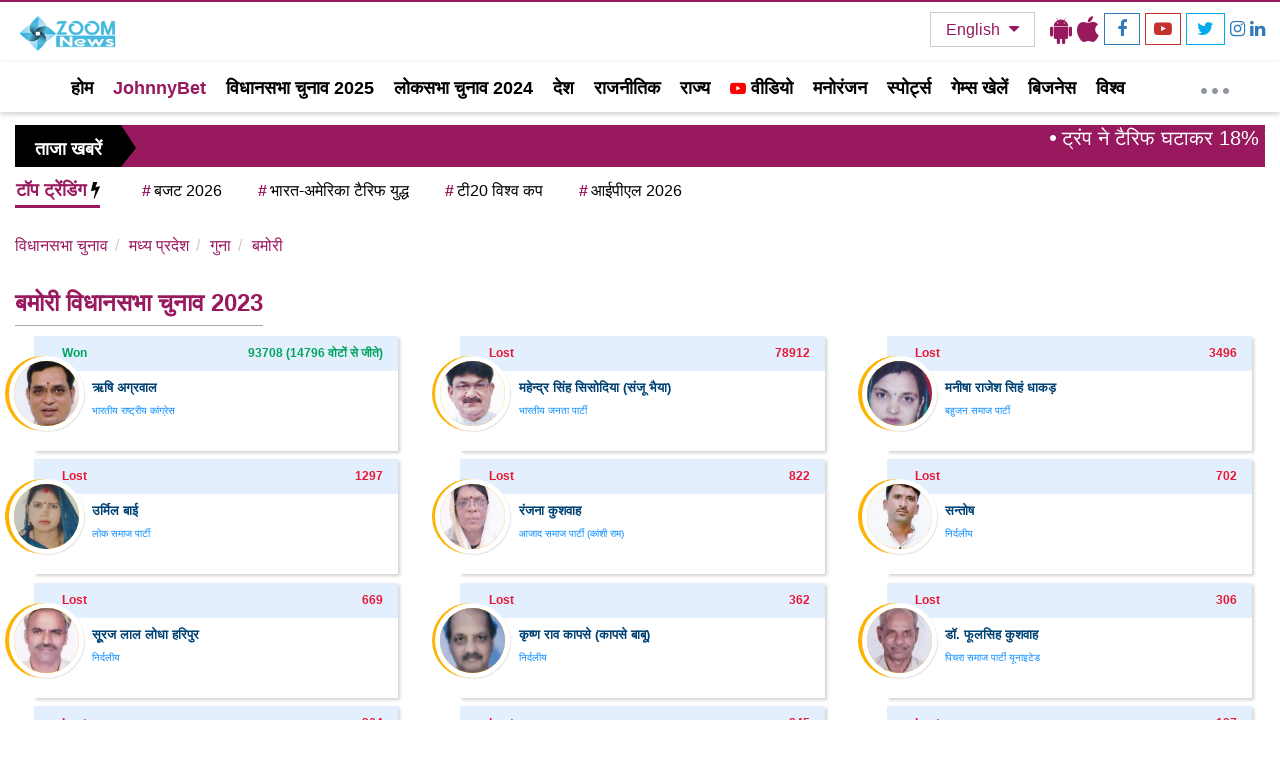

--- FILE ---
content_type: text/html; charset=UTF-8
request_url: https://www.zoomnews.in/hi/assembly-elections/2023/madhya-pradesh/guna/bamori/338/4946/1.html
body_size: 8834
content:
<!DOCTYPE html>
<html lang="hi">
<head>
    <meta charset="utf-8">
    <meta http-equiv="X-UA-Compatible" content="IE=edge">
    <meta name="viewport" content="width=device-width, initial-scale=1.0">
    <meta http-equiv="Content-Type" content="text/html; charset=utf-8" />
    <title>बमोरी विधानसभा क्षेत्र चुनाव परिणाम  लाइव : बमोरी विधायक चुनाव परिणाम 2023 - Zoom News</title>
    <meta name="keywords" content="बमोरी विधायक, बमोरी चुनाव, बमोरी विधानसभा चुनाव, बमोरी विधानसभा चुनाव 2023, बमोरी विधानसभा चुनाव परिणाम, बमोरी विधानसभा चुनाव परिणाम 2023, बमोरी विधानसभा चुनाव लाइव परिणाम, बमोरी विधानसभा चुनाव विजेता और उपविजेता सूची, बमोरी विधानसभा, सरदारशहर, बमोरी समाचार, बमोरी न्यूज़" />
    <meta name="description" content="बमोरी विधानसभा चुनाव परिणाम 2023 : जूम न्यूज पर बमोरी विधानसभा क्षेत्र से चुनाव लड़ने वाले उम्मीदवारों, विजेता और उपविजेता विधायकों, वीडियो, फोटो, पिछले चुनाव आंकड़ों की पूरी सूची देखें">
    <link rel="canonical" href="https://www.zoomnews.in/hi/assembly-elections/2023/madhya-pradesh/guna/bamori/338/4946/1.html">
    
    <!-- DNS Prefetch -->
    <link rel="dns-prefetch" href="//www.googletagservices.com">
    <link rel="dns-prefetch" href="//www.google-analytics.com">
    <link rel="dns-prefetch" href="//connect.facebook.net">
    <link rel="dns-prefetch" href="//www.facebook.com">
    <link rel="dns-prefetch" href="//adservice.google.ca">
    <link rel="dns-prefetch" href="//adservice.google.com">
    <link rel="dns-prefetch" href="//securepubads.g.doubleclick.net">
    <link rel="dns-prefetch" href="//tpc.googlesyndication.com">
    <link rel="dns-prefetch" href="//staticxx.facebook.com">
    <link rel="dns-prefetch" href="//apis.google.com">
    <link rel="dns-prefetch" href="//accounts.google.com">
    <link rel="dns-prefetch" href="//ssl.gstatic.com">
    
    <!-- CSS -->
    <link rel="stylesheet" href="/assets/css/bootstrap.min.css">
    <link rel="stylesheet" href="/assets/css/font-awesome.min.css">
    <link rel="stylesheet" href="/assets/css/main.min.css?v=53">
    <link rel="stylesheet" href="/assets/css/responsive.min.css?v=53">
    <link rel="icon" href="/assets/img/icon/favicon.png?v=53">
    
    <meta name="robots" content="index,follow"/>
    <meta name="googlebot" content="noodp, noydir"/>      

    <!-- Open Graph -->
    <meta property="og:locale" content="hi_IN" />
    <meta property="og:type" content="website" />
    <meta property="og:title" content="बमोरी विधानसभा क्षेत्र चुनाव परिणाम  लाइव : बमोरी विधायक चुनाव परिणाम 2023 - Zoom News" />
    <meta property="og:headline" content="बमोरी विधायक, बमोरी चुनाव, बमोरी विधानसभा चुनाव, बमोरी विधानसभा चुनाव 2023, बमोरी विधानसभा चुनाव परिणाम, बमोरी विधानसभा चुनाव परिणाम 2023, बमोरी विधानसभा चुनाव लाइव परिणाम, बमोरी विधानसभा चुनाव विजेता और उपविजेता सूची, बमोरी विधानसभा, सरदारशहर, बमोरी समाचार, बमोरी न्यूज़" />
    <meta property="og:description" content="बमोरी विधानसभा चुनाव परिणाम 2023 : जूम न्यूज पर बमोरी विधानसभा क्षेत्र से चुनाव लड़ने वाले उम्मीदवारों, विजेता और उपविजेता विधायकों, वीडियो, फोटो, पिछले चुनाव आंकड़ों की पूरी सूची देखें" />
    <meta property="og:url" content="https://www.zoomnews.in/hi/assembly-elections/2023/madhya-pradesh/guna/bamori/338/4946/1.html" />
    <meta property="og:image" content="https://www.zoomnews.in/assets/img/img/logo.png">
    <meta property="og:image:width" content="220">
    <meta property="og:image:height" content="90">
    <meta property="og:site_name" content="बमोरी विधानसभा क्षेत्र चुनाव परिणाम  लाइव : बमोरी विधायक चुनाव परिणाम 2023 - Zoom News" />
    
    <!-- Twitter -->
    <meta name="twitter:description" content="बमोरी विधानसभा चुनाव परिणाम 2023 : जूम न्यूज पर बमोरी विधानसभा क्षेत्र से चुनाव लड़ने वाले उम्मीदवारों, विजेता और उपविजेता विधायकों, वीडियो, फोटो, पिछले चुनाव आंकड़ों की पूरी सूची देखें">
    <meta name="twitter:url" content="https://www.zoomnews.in/hi/assembly-elections/2023/madhya-pradesh/guna/bamori/338/4946/1.html" />
    <meta name="twitter:title" content="बमोरी विधानसभा क्षेत्र चुनाव परिणाम  लाइव : बमोरी विधायक चुनाव परिणाम 2023 - Zoom News">
    <meta name="twitter:card" content="summary_large_image" />
    <meta name="twitter:site" content="@ZoomNews" />
    <meta name="twitter:creator" content="@ZoomNews" />        

    <!-- Structured Data -->
    <script type="application/ld+json">
    {
        "@context": "https://schema.org",
        "@type": "BreadcrumbList",
        "itemListElement": [
            {
                "@type": "ListItem",
                "position": 1,
                "item": {
                    "@id": "https://www.zoomnews.in/",
                    "name": "Home"
                }
            },
            {
                "@type": "ListItem",
                "position": 2,
                "item": {
                    "@id": "https://www.zoomnews.in/hi/assembly-elections/2023/madhya-pradesh/guna/bamori/338/4946/1.html",
                    "name": "बमोरी विधानसभा चुनाव, बमोरी विधानसभा चुनाव परिणाम"
                }
            }
        ]
    }
    </script>
    
    <script>
window.addEventListener('DOMContentLoaded', function () {
  var ga = document.createElement('script');
  ga.src = 'https://www.googletagmanager.com/gtag/js?id=G-GXWZ92RVB3';
  ga.async = true;
  document.head.appendChild(ga);

  window.dataLayer = window.dataLayer || [];
  function gtag(){dataLayer.push(arguments);}
  gtag('js', new Date());
  gtag('config', 'G-GXWZ92RVB3');
});
</script>
<!--
<script>
window.addEventListener('DOMContentLoaded', function () {
  var s = document.createElement('script');
  s.src = 'https://pagead2.googlesyndication.com/pagead/js/adsbygoogle.js';
  s.async = true;
  document.body.appendChild(s);
});
</script>
-->
<script>
function loadAdsense() {
  var script = document.createElement('script');
  script.src = 'https://pagead2.googlesyndication.com/pagead/js/adsbygoogle.js?client=ca-pub-XXXX';
  script.async = true;
  script.crossorigin = 'anonymous';
  document.head.appendChild(script);
}

// Load after user interaction or timeout
let loaded = false;
['scroll', 'mousemove', 'keydown', 'touchstart'].forEach(evt => {
  window.addEventListener(evt, () => {
    if (!loaded) {
      loadAdsense();
      loaded = true;
    }
  }, {once: true});
});

// Fallback: 5 seconds
setTimeout(() => {
  if (!loaded) loadAdsense();
}, 5000);
</script>

    <meta name='impact-site-verification' value='d70cf1c3-e54f-41d4-a47c-3182ed475d89'></head>
<body>
        
     <div class="header-top-area"></div>
 <style>
    #tbl-next-up {
    z-index:0;}
    .vdo_floating {
    z-index: 9 !important;
}
.hamburger {
    top: 86px;
}
.logo { min-height:50px; min-width:140px;  }
 </style>
 <section class="header1">
  <div class="header-top1">
   <div class="container">
     <div class="row">
      
      <div class="col-lg-2 col-md-2 col-sm-2 col-xs-4">
       <div class="logo">
         <a href="/">
           <img class="img-responsive" src="/assets/img/img/logo.webp" alt="Zoom News" style="max-width:150px; max-height:50px;">
         </a>
       </div>
     </div>

     <div class="col-lg-5 col-md-4 col-sm-4 hidden-xs">
      <div class="header-ad-banner">
              </div>
    </div>

    <div class="col-lg-5 col-md-6 col-sm-6 col-xs-8">
     <div class="social_icon1">
      <div class="social_icons">
        <ul class="sc">
         <li class="language_id hidden-xs">
          <div class="dropdown">
            <button onclick="myFunction()" class="dropbtn">English <!-- <span style="padding: 0 8px; color: #b20002; display: block; "> --><!-- <i class="fa fa-caret-down"></i> --><!-- </span> --></button>
            <div id="myDropdown" class="dropdown-content text-left">
              <a href="/" title="Hindi News">हिंदी</a>
              <a href="/en/" title="English News">ENGLISH</a>
            </div>
          </div>
        </li>
        <li class="download_icon"><a href="https://play.google.com/store/apps/details?id=com.zoomnews.ind" target="_blank" title="Download Our Android App" style="color: #000;"><span><i class="fa fa-android"></i></span></a></li>
        <li class="download_icon"><a href="https://apps.apple.com/in/app/zoom-news/id6474029154" target="_blank" title="Download Our IOS App" style="color: #000;"><span><i class="fa fa-apple"></i></span></a></li>
       			    <li class="fb"><a href="https://www.facebook.com/ZoomNewsIndia" class="icoFacebook" title="Facebook" target="_blank"><i class="fa fa-facebook"></i></a></li>
      <li class="you-t">
        <a href="https://www.youtube.com/channel/UC-HEBjd4vEvhDfPMzvt76Eg/videos" class="icoYoutube" title="Youtube" target="_blank"><i class="fa fa-youtube-play"></i></a>
      </li>
      <li class="tw">
       <a href="https://x.com/Zoom_News_India" class="icoTwitter" title="Twitter" target="_blank"><i class="fa fa-twitter"></i></a>
     </li>
     <li class="insta">
      <a href="https://www.instagram.com/zoomnews.india/" title="Instagram"><i class="fa fa-instagram"></i></a>
    </li>
    <li class="linked">
      <a href="https://www.linkedin.com/company/zoom-news/" title="Linkedin"><i class="fa fa-linkedin"></i></a>
    </li>
     <!-- <li class="like">
      <a href="#"><i class="fa fa-thumbs-up"></i></a>
    </li> -->
  </ul>
</div>
</div>
</div>
</div>
</div>
</div>
</section>


<!-- header area start -->
<section class="header">
 <div class="header-top" id="header-logo-div">
  <div class="container">
        <div class="header" id="myHeader">
      <nav class="navbar navbar-inverse">
        <div class="navbar-header hidden">
          <button class="navbar-toggle" type="button" data-toggle="collapse" data-target=".js-navbar-collapse">
            <span class="sr-only">Toggle navigation</span>
            <span class="icon-bar"></span>
            <span class="icon-bar"></span>
            <span class="icon-bar"></span>
          </button>
             </div>
             <div class="collapse navbar-collapse js-navbar-collapse" style="width:95%">
              <ul id="mainMenu" class="nav navbar-nav" style="height: 48px; overflow: hidden; content-visibility: auto;">
                <li><a href="/">होम</a></li>
        				    				                                             

                                                                                    <li>
                          <a href="https://new.johnnybet.com/" title="JohnnyBet" style="color:#99195F;">
                            JohnnyBet                          </a>
                        </li>
                                              <li>
                          <a href="/hi/assembly-elections.html" title="विधानसभा चुनाव 2025" style="color:Black;">
                            विधानसभा चुनाव 2025                          </a>
                        </li>
                                              <li>
                          <a href="/hi/loksabha-elections.html" title="लोकसभा चुनाव 2024" style="color:Black;">
                            लोकसभा चुनाव 2024                          </a>
                        </li>
                      
                      <li >
                        <a href="/hi/news/india.html" title="देश">
                                                  देश                       </a>
                     </li>

                      
                   	                                                            
                      <li >
                        <a href="/hi/news/political.html" title="राजनीतिक">
                                                  राजनीतिक                       </a>
                     </li>

                      
                   	                                                            
                      <li >
                        <a href="/hi/news/state.html" title="राज्य">
                                                  राज्य                       </a>
                     </li>

                      
                   	                                                            
                      <li >
                        <a href="/hi/news/video.html" title="वीडियो">
                         <i class="fa fa-youtube-play" style="font-size:16px;color:#ff0000"></i>                         वीडियो                       </a>
                     </li>

                      
                   	                                                            
                      <li >
                        <a href="/hi/news/entertainment.html" title="मनोरंजन">
                                                  मनोरंजन                       </a>
                     </li>

                      
                   	                                                            
                      <li >
                        <a href="/hi/news/sports.html" title="स्पोर्ट्स">
                                                  स्पोर्ट्स                       </a>
                     </li>

                      
                   	                                                                                    <li>
                          <a href="/hi/games.html" title="गेम्स खेलें" style="color:;">
                            गेम्स खेलें                          </a>
                        </li>
                      
                      <li >
                        <a href="/hi/news/business.html" title="बिजनेस">
                                                  बिजनेस                       </a>
                     </li>

                      
                   	                                                            
                      <li >
                        <a href="/hi/news/world.html" title="विश्व">
                                                  विश्व                       </a>
                     </li>

                      
                   	                                                            
                      <li >
                        <a href="/hi/news/lifestyle.html" title="लाइफस्टाइल">
                                                  लाइफस्टाइल                       </a>
                     </li>

                      
                   	                                                 
         </ul>
       </div>
       <div class="db_mneushow hidden-xs" style="color:#fff; position: absolute; right:35px; top:12px;">
        <a href="#" onclick="javascript:void(0);" aria-label="More">
         <span></span>
         <span></span>
         <span></span>
       </a>
     </div>
     <!-- /.nav-collapse -->
   </nav>
 </div>
</div>
</div>
</section>

<div class="breaking-news">
  <div class="flash_box_news">
   <div class="container">
    <div class="row">
      <div class="col-lg-12 col-md-12 col-sm-12 col-xs-12">
        <div class="flash-box hidden-xs">
          <p>ताजा खबरें </p>
        </div>
        <div class="news_scroll">
         <marquee scrollamount="5" onmouseover="this.stop();" onmouseout="this.start();">
          <ul class="list-inline">
                        <li>
              <span><i class="fa fa-circle"></i></span>
              <a href="/hi/news-detail/sensex-nifty-surge-trump-tariff-cut-india-us-trade-deal.html" title="ट्रंप ने टैरिफ घटाकर 18% किया: सेंसेक्स 2500 अंक उछला, निफ्टी 25,800 पर">
                 ट्रंप ने टैरिफ घटाकर 18% किया: सेंसेक्स 2500 अंक उछला, निफ्टी 25,800 पर             </a>
           </li>
                        <li>
              <span><i class="fa fa-circle"></i></span>
              <a href="/hi/news-detail/mamata-banerjee-delhi-visit-special-force-deployment-eci-row.html" title="ममता बनर्जी ने दिल्ली बुलाई बंगाल की स्पेशल फोर्स, चुनाव आयोग से बढ़ा तनाव">
                 ममता बनर्जी ने दिल्ली बुलाई बंगाल की स्पेशल फोर्स, चुनाव आयोग से बढ़ा तनाव             </a>
           </li>
                        <li>
              <span><i class="fa fa-circle"></i></span>
              <a href="/hi/news-detail/india-us-trade-deal-congress-questions-russian-oil-tariffs.html" title="भारत-अमेरिका व्यापार समझौता: कांग्रेस ने रूसी तेल और टैरिफ पर उठाए सवाल">
                 भारत-अमेरिका व्यापार समझौता: कांग्रेस ने रूसी तेल और टैरिफ पर उठाए सवाल             </a>
           </li>
                        <li>
              <span><i class="fa fa-circle"></i></span>
              <a href="/hi/news-detail/pm-modi-trump-trade-deal-tariff-reduction-hindi-news.html" title="पीएम मोदी ने अमेरिकी टैरिफ कटौती का किया स्वागत, ट्रंप के साथ साझेदारी पर जताई खुशी">
                 पीएम मोदी ने अमेरिकी टैरिफ कटौती का किया स्वागत, ट्रंप के साथ साझेदारी पर जताई खुशी             </a>
           </li>
                        <li>
              <span><i class="fa fa-circle"></i></span>
              <a href="/hi/news-detail/weather-update-delhi-ncr-rain-alert-up-rajasthan-imd-forecast.html" title="दिल्ली-NCR समेत 9 राज्यों में बारिश का अलर्ट, पश्चिमी विक्षोभ सक्रिय">
                 दिल्ली-NCR समेत 9 राज्यों में बारिश का अलर्ट, पश्चिमी विक्षोभ सक्रिय             </a>
           </li>
                                   
          </ul>
        </marquee>
      </div>
      </div>
    </div>

    <div class="top_trading">
      <span>टॉप ट्रेंडिंग <i class="fa fa-bolt"></i></span>
      <div id="top_tr">
        <div class="tr_top">
          <ul>
                        <li><a href="/hi/tags/budget-2026.html" title="बजट 2026"><abbr>#</abbr>बजट 2026</a></li>
                        <li><a href="/hi/tags/indiaus-tariff-war.html" title="भारत-अमेरिका टैरिफ युद्ध"><abbr>#</abbr>भारत-अमेरिका टैरिफ युद्ध</a></li>
                        <li><a href="/hi/tags/t20-world-cup.html" title="टी20 विश्व कप"><abbr>#</abbr>टी20 विश्व कप</a></li>
                        <li><a href="/hi/tags/ipl-2026.html" title="आईपीएल 2026"><abbr>#</abbr>आईपीएल 2026</a></li>
                        
          </ul>
        </div>
      </div>
    </div>
    </div>
</div>
</div>

<!-- <div class="election_results_table" style="margin-bottom:15px;">
  <div class="container">
    <div class="row">
      <div class="col-lg-6 col-md-6 col-sm-12 col-xs-12">
          <div class="blink">
            <span>दिल्ली चुनाव रुझान</span> <span id="span_total_seats_fortune">70/70</span>
          </div>
          <table id="customers">
            <tr>
              <th style="color: #d80000;"><span><img alt="AAP" class="img-responsive" src="assets/img/icon/aap.png"></span> आप</th>
              <th style="color: #ff7d00;"><span><img alt="BJP" class="img-responsive" src="assets/img/icon/bjp-logo.png"></span> बीजेपी</th>
              <th style="color: #10783b;"><span><img alt="INC" class="img-responsive" src="assets/img/icon/inc-logo.png"></span> कांग्रेस</th>              
              <th style="color: #000000;"><span><img alt="OTHERS" class="img-responsive" src="assets/img/icon/others.png"></span> अन्य</th>
            </tr>
            <tr>
              <td><span id="span_first_party_fortune">-</span></td>
              <td><span id="span_second_party_fortune">-</span></td>
              <td><span id="span_third_party_fortune">-</span></td>
              <td><span id="span_fourth_party_fortune">-</span></td>
            </tr>
          </table>
        </div>

      <div class="col-lg-6 col-md-6 col-sm-12 col-xs-12">
          <div class="blink results">
            <span>दिल्ली चुनाव परिणाम</span> <span id="span_total_seats_alloted">70/70</span>
          </div>
          <table id="customers">
            <tr>
              <th style="color: #d80000;"><span><img alt="AAP" class="img-responsive" src="assets/img/icon/aap.png"></span> आप</th>
              <th style="color: #ff7d00;"><span><img alt="BJP" class="img-responsive" src="assets/img/icon/bjp-logo.png"></span> बीजेपी</th>
              <th style="color: #10783b;"><span><img alt="INC" class="img-responsive" src="assets/img/icon/inc-logo.png"></span> कांग्रेस</th>              
              <th style="color: #000000;"><span><img alt="OTHERS" class="img-responsive" src="assets/img/icon/others.png"></span> अन्य</th>
            </tr>
            <tr>
              <td><span id="span_first_party_acquired">-</span></td>
              <td><span id="span_second_party_acquired">-</span></td>
              <td><span id="span_third_party_acquired">-</span></td>
              <td><span id="span_fourth_party_acquired">-</span></td>
            </tr>
          </table>
        </div>
    </div>
  </div>
</div> -->


<script>
/* When the user clicks on the button, 
toggle between hiding and showing the dropdown content */
function myFunction() {
  document.getElementById("myDropdown").classList.toggle("show");
}

// Close the dropdown if the user clicks outside of it
window.onclick = function(event) {
  if (!event.target.matches('.dropbtn')) {
    var dropdowns = document.getElementsByClassName("dropdown-content");
    var i;
    for (i = 0; i < dropdowns.length; i++) {
      var openDropdown = dropdowns[i];
      if (openDropdown.classList.contains('show')) {
        openDropdown.classList.remove('show');
      }
    }
  }
}
</script>
    <div class="site-main-container">
        <section class="zoomnews-news-panel">
            <div class="container">
                <div class="row">
                    <div class="col-lg-12 col-md-12 col-sm-12 col-xs-12">
                        <div class="zm_election_results">
                            <div class="assembly_election_results">
                                <div class="election_breadcrumb">
                                    <nav aria-label="breadcrumb">
                                        <ol class="breadcrumb">
                                            <li class="breadcrumb-item">
                                                <a href="/hi/assembly-elections.html">
                                                    विधानसभा चुनाव                                                </a>
                                            </li>
                                            <li class="breadcrumb-item">
                                                <a href="/hi/assembly-elections/2023/madhya-pradesh/14/1.html">
                                                    मध्य प्रदेश                                                </a>
                                            </li>
                                            <li class="breadcrumb-item">
                                                <a href="/hi/assembly-elections/2023/madhya-pradesh/guna/14/51/1.html">
                                                    गुना                                                </a>
                                            </li>
                                            <li class="breadcrumb-item">
                                                <a href="/hi/assembly-elections/2023/madhya-pradesh/guna/bamori/338/4946/1.html">
                                                    बमोरी                                                </a>
                                            </li>
                                        </ol>
                                    </nav>
                                </div>
                                
                                <span class="state"></span>
                                <h3>
                                    <span class="state">
                                        बमोरी विधानसभा चुनाव 2023                                    </span>
                                </h3>
                                
                                                                    <div class="row">
                                                                                                                                <div class="col-md-4 col-12">
                                                <div class="cand-box">
                                                    <a href="/hi/assembly-elections/2023/madhya-pradesh/guna/bamori/candidate-details/54038/1.html">
                                                        <figure>
                                                            <img src="https://www.electionofindia.co.in/election-gyan-2020/public/uploads_2019/candidates/rishi-agrawal-6571d880c3fc7.jpeg" 
                                                                 alt="ऋषि अग्रवाल" 
                                                                 class="img-responsive">
                                                        </figure>
                                                        <div class="cand-info">
                                                            <div class="status won">
                                                                <div style="text-transform: capitalize">
                                                                    won                                                                </div>
                                                                <div>
                                                                    93708 
                                                                                                                                            <span>
                                                                            (14796 
                                                                            वोटों से जीते)
                                                                        </span>
                                                                                                                                    </div>
                                                            </div>
                                                            <div class="nme-prty">
                                                                <h5>ऋषि अग्रवाल</h5>
                                                                <h6>भारतीय राष्ट्रीय कांग्रेस</h6>
                                                            </div>
                                                        </div>
                                                    </a>
                                                </div>
                                            </div>
                                            
                                                                                                                                                                            <div class="col-md-4 col-12">
                                                <div class="cand-box">
                                                    <a href="/hi/assembly-elections/2023/madhya-pradesh/guna/bamori/candidate-details/54036/1.html">
                                                        <figure>
                                                            <img src="https://www.electionofindia.co.in/election-gyan-2020/public/uploads_2019/candidates/mahendra-singh-sisodia-sanju-bhaiya-6571d8df6982e.jpeg" 
                                                                 alt="महेन्‍द्र सिंह सिसोदिया (संजू भैया)" 
                                                                 class="img-responsive">
                                                        </figure>
                                                        <div class="cand-info">
                                                            <div class="status lost">
                                                                <div style="text-transform: capitalize">
                                                                    lost                                                                </div>
                                                                <div>
                                                                    78912 
                                                                                                                                    </div>
                                                            </div>
                                                            <div class="nme-prty">
                                                                <h5>महेन्‍द्र सिंह सिसोदिया (संजू भैया)</h5>
                                                                <h6>भारतीय जनता पार्टी</h6>
                                                            </div>
                                                        </div>
                                                    </a>
                                                </div>
                                            </div>
                                            
                                                                                                                                                                            <div class="col-md-4 col-12">
                                                <div class="cand-box">
                                                    <a href="/hi/assembly-elections/2023/madhya-pradesh/guna/bamori/candidate-details/54037/1.html">
                                                        <figure>
                                                            <img src="https://www.electionofindia.co.in/election-gyan-2020/public/uploads_2019/candidates/manisha-rajesh-singh-dhakad-6571d8b9638ad.jpeg" 
                                                                 alt="मनीषा राजेश सिहं धाकड़" 
                                                                 class="img-responsive">
                                                        </figure>
                                                        <div class="cand-info">
                                                            <div class="status lost">
                                                                <div style="text-transform: capitalize">
                                                                    lost                                                                </div>
                                                                <div>
                                                                    3496 
                                                                                                                                    </div>
                                                            </div>
                                                            <div class="nme-prty">
                                                                <h5>मनीषा राजेश सिहं धाकड़</h5>
                                                                <h6>बहुजन समाज पार्टी</h6>
                                                            </div>
                                                        </div>
                                                    </a>
                                                </div>
                                            </div>
                                            
                                                                                            <div class="clearfix"></div>
                                                                                                                                                                            <div class="col-md-4 col-12">
                                                <div class="cand-box">
                                                    <a href="/hi/assembly-elections/2023/madhya-pradesh/guna/bamori/candidate-details/54035/1.html">
                                                        <figure>
                                                            <img src="https://www.electionofindia.co.in/election-gyan-2020/public/uploads_2019/candidates/urmila-bai-6571d91d2f13c.jpeg" 
                                                                 alt="उर्मिल बाई" 
                                                                 class="img-responsive">
                                                        </figure>
                                                        <div class="cand-info">
                                                            <div class="status lost">
                                                                <div style="text-transform: capitalize">
                                                                    lost                                                                </div>
                                                                <div>
                                                                    1297 
                                                                                                                                    </div>
                                                            </div>
                                                            <div class="nme-prty">
                                                                <h5>उर्मिल बाई</h5>
                                                                <h6>लोक समाज पार्टी</h6>
                                                            </div>
                                                        </div>
                                                    </a>
                                                </div>
                                            </div>
                                            
                                                                                                                                                                            <div class="col-md-4 col-12">
                                                <div class="cand-box">
                                                    <a href="/hi/assembly-elections/2023/madhya-pradesh/guna/bamori/candidate-details/54033/1.html">
                                                        <figure>
                                                            <img src="https://www.electionofindia.co.in/election-gyan-2020/public/uploads_2019/candidates/ranjana-kushwah-6571d9823b048.jpeg" 
                                                                 alt="रंजना कुशवाह" 
                                                                 class="img-responsive">
                                                        </figure>
                                                        <div class="cand-info">
                                                            <div class="status lost">
                                                                <div style="text-transform: capitalize">
                                                                    lost                                                                </div>
                                                                <div>
                                                                    822 
                                                                                                                                    </div>
                                                            </div>
                                                            <div class="nme-prty">
                                                                <h5>रंजना कुशवाह</h5>
                                                                <h6>आजाद समाज पार्टी (कांशी राम)</h6>
                                                            </div>
                                                        </div>
                                                    </a>
                                                </div>
                                            </div>
                                            
                                                                                                                                                                            <div class="col-md-4 col-12">
                                                <div class="cand-box">
                                                    <a href="/hi/assembly-elections/2023/madhya-pradesh/guna/bamori/candidate-details/54028/1.html">
                                                        <figure>
                                                            <img src="https://www.electionofindia.co.in/election-gyan-2020/public/uploads_2019/candidates/santosh-6571da44f0ea6.jpeg" 
                                                                 alt="सन्‍तोष" 
                                                                 class="img-responsive">
                                                        </figure>
                                                        <div class="cand-info">
                                                            <div class="status lost">
                                                                <div style="text-transform: capitalize">
                                                                    lost                                                                </div>
                                                                <div>
                                                                    702 
                                                                                                                                    </div>
                                                            </div>
                                                            <div class="nme-prty">
                                                                <h5>सन्‍तोष</h5>
                                                                <h6>निर्दलीय</h6>
                                                            </div>
                                                        </div>
                                                    </a>
                                                </div>
                                            </div>
                                            
                                                                                            <div class="clearfix"></div>
                                                                                                                                                                            <div class="col-md-4 col-12">
                                                <div class="cand-box">
                                                    <a href="/hi/assembly-elections/2023/madhya-pradesh/guna/bamori/candidate-details/54027/1.html">
                                                        <figure>
                                                            <img src="https://www.electionofindia.co.in/election-gyan-2020/public/uploads_2019/candidates/suraj-lal-lodha-haripur-6571da62b1131.jpeg" 
                                                                 alt="सूूरज लाल लोधा हरिपुर" 
                                                                 class="img-responsive">
                                                        </figure>
                                                        <div class="cand-info">
                                                            <div class="status lost">
                                                                <div style="text-transform: capitalize">
                                                                    lost                                                                </div>
                                                                <div>
                                                                    669 
                                                                                                                                    </div>
                                                            </div>
                                                            <div class="nme-prty">
                                                                <h5>सूूरज लाल लोधा हरिपुर</h5>
                                                                <h6>निर्दलीय</h6>
                                                            </div>
                                                        </div>
                                                    </a>
                                                </div>
                                            </div>
                                            
                                                                                                                                                                            <div class="col-md-4 col-12">
                                                <div class="cand-box">
                                                    <a href="/hi/assembly-elections/2023/madhya-pradesh/guna/bamori/candidate-details/54029/1.html">
                                                        <figure>
                                                            <img src="https://www.electionofindia.co.in/election-gyan-2020/public/uploads_2019/candidates/krishn-rao-6571da21741e2.jpeg" 
                                                                 alt="कृष्ण राव कापसे (कापसे बाबू)" 
                                                                 class="img-responsive">
                                                        </figure>
                                                        <div class="cand-info">
                                                            <div class="status lost">
                                                                <div style="text-transform: capitalize">
                                                                    lost                                                                </div>
                                                                <div>
                                                                    362 
                                                                                                                                    </div>
                                                            </div>
                                                            <div class="nme-prty">
                                                                <h5>कृष्ण राव कापसे (कापसे बाबू)</h5>
                                                                <h6>निर्दलीय</h6>
                                                            </div>
                                                        </div>
                                                    </a>
                                                </div>
                                            </div>
                                            
                                                                                                                                                                            <div class="col-md-4 col-12">
                                                <div class="cand-box">
                                                    <a href="/hi/assembly-elections/2023/madhya-pradesh/guna/bamori/candidate-details/54034/1.html">
                                                        <figure>
                                                            <img src="https://www.electionofindia.co.in/election-gyan-2020/public/uploads_2019/candidates/d-6571d9508f16d.jpeg" 
                                                                 alt="डॉ. फूलसिह कुशवाह" 
                                                                 class="img-responsive">
                                                        </figure>
                                                        <div class="cand-info">
                                                            <div class="status lost">
                                                                <div style="text-transform: capitalize">
                                                                    lost                                                                </div>
                                                                <div>
                                                                    306 
                                                                                                                                    </div>
                                                            </div>
                                                            <div class="nme-prty">
                                                                <h5>डॉ. फूलसिह कुशवाह</h5>
                                                                <h6>पिचरा समाज पार्टी यूनाइटेड</h6>
                                                            </div>
                                                        </div>
                                                    </a>
                                                </div>
                                            </div>
                                            
                                                                                            <div class="clearfix"></div>
                                                                                                                                                                            <div class="col-md-4 col-12">
                                                <div class="cand-box">
                                                    <a href="/hi/assembly-elections/2023/madhya-pradesh/guna/bamori/candidate-details/54030/1.html">
                                                        <figure>
                                                            <img src="https://www.electionofindia.co.in/election-gyan-2020/public/uploads_2019/candidates/ashish-lal-maharaj-6571d9fa9aa56.jpeg" 
                                                                 alt="आशीष (लाल महाराज)" 
                                                                 class="img-responsive">
                                                        </figure>
                                                        <div class="cand-info">
                                                            <div class="status lost">
                                                                <div style="text-transform: capitalize">
                                                                    lost                                                                </div>
                                                                <div>
                                                                    264 
                                                                                                                                    </div>
                                                            </div>
                                                            <div class="nme-prty">
                                                                <h5>आशीष (लाल महाराज)</h5>
                                                                <h6>निर्दलीय</h6>
                                                            </div>
                                                        </div>
                                                    </a>
                                                </div>
                                            </div>
                                            
                                                                                                                                                                            <div class="col-md-4 col-12">
                                                <div class="cand-box">
                                                    <a href="/hi/assembly-elections/2023/madhya-pradesh/guna/bamori/candidate-details/54032/1.html">
                                                        <figure>
                                                            <img src="https://www.electionofindia.co.in/election-gyan-2020/public/uploads_2019/candidates/shriram-sen-6571d9aa7e449.jpeg" 
                                                                 alt="श्रीराम सेन" 
                                                                 class="img-responsive">
                                                        </figure>
                                                        <div class="cand-info">
                                                            <div class="status lost">
                                                                <div style="text-transform: capitalize">
                                                                    lost                                                                </div>
                                                                <div>
                                                                    245 
                                                                                                                                    </div>
                                                            </div>
                                                            <div class="nme-prty">
                                                                <h5>श्रीराम सेन</h5>
                                                                <h6>सोसाइटी यूनिटी सेंटर ऑफ इंडिया (कम्युनिस्ट)</h6>
                                                            </div>
                                                        </div>
                                                    </a>
                                                </div>
                                            </div>
                                            
                                                                                                                                                                            <div class="col-md-4 col-12">
                                                <div class="cand-box">
                                                    <a href="/hi/assembly-elections/2023/madhya-pradesh/guna/bamori/candidate-details/54031/1.html">
                                                        <figure>
                                                            <img src="https://www.electionofindia.co.in/election-gyan-2020/public/uploads_2019/candidates/amit-shrivastava-guna-wale-6571d9d1a14b2.jpeg" 
                                                                 alt="अमित श्रीवास्‍तव गुना वाले" 
                                                                 class="img-responsive">
                                                        </figure>
                                                        <div class="cand-info">
                                                            <div class="status lost">
                                                                <div style="text-transform: capitalize">
                                                                    lost                                                                </div>
                                                                <div>
                                                                    197 
                                                                                                                                    </div>
                                                            </div>
                                                            <div class="nme-prty">
                                                                <h5>अमित श्रीवास्‍तव गुना वाले</h5>
                                                                <h6>निर्दलीय</h6>
                                                            </div>
                                                        </div>
                                                    </a>
                                                </div>
                                            </div>
                                            
                                                                                            <div class="clearfix"></div>
                                                                                                                        </div>
                                                            </div>
                        </div>
                    </div>
                </div>
            </div>
        </section>
    </div>

    <div class="pt-20"></div>

      <section class="newsletter">
    <form name="frmsubscribe" id="frmsubscribe" method="post">
    <div class="container">
      <div class="row">
        <div class="col-sm-12">
          <div class="content">
            <h2>SUBSCRIBE TO OUR NEWSLETTER</h2>
            <div class="input-group">
              <label for="subscribe_email">
                <input class="form-control" placeholder="Enter your email" type="email" name="subscribe_email" id="subscribe_email"><span class="input-group-btn"><button class="btn" type="submit" id="btnsubscribe"><span>Subscribe Now</span></button></span>
              </label>
            </div>
          </div>
        </div>
      </div>
    </div>
    </form>
  </section>
  <footer>
  <!-- <div class="mt-40"></div> -->
  <section class="footer">
   <div class="footer-area">
    <div class="container">
     <div class="footer-copyright">
      <div class="row">
       <div class="col-lg-4 col-md-4 col-sm-12 col-xs-12 wow slideInUp">
        <div class="copy-right wow slideIn"> Copyright © 2018-2021 Zoom News.</div>
      </div>
      <div class="col-lg-5 col-md-5 col-sm-12 col-xs-12 wow slideInUp">
        <div class="footer-right">
          <ul class="list-unstyled list-inline">
            <li><a href="/about-us.html"> About Us </a></li>
            <li><a href="/contact-us.html"> Contact Us </a></li>
            <li><a href="/terms-and-conditions.html">Terms And Conditions</a></li>
            <li><a href="/privacy-policy.html">Privacy Policy</a></li>
            <li><a href="https://forms.gle/8N3cFW7Y4dmn3BKT9">Repoter</a></li>
            <li><a href="https://forms.gle/rC21wPCU5KXn1g7S7">Submit News</a></li>
          </ul>

        </div>
      </div>
      <div class="col-lg-3 col-md-3 col-sm-12 col-xs-12 wow slideInUp">
        <div class="footer-socila-icon">
         <ul class="social-network social-circle">
          <li><a href="https://www.facebook.com/ZoomNewsIndia" class="icoFacebook" title="Facebook" target="_blank"><i class="fa fa-facebook"></i></a></li>          <li><a href="https://x.com/Zoom_News_India" class="icoTwitter" title="Twitter" target="_blank"><i class="fa fa-twitter"></i></a></li>          <li><a href="https://www.threads.net/@zoomnews.india" class="icoGoogle" title="Google +" target="_blank"><i class="fa fa-google-plus"></i></a></li>          <li><a href="https://www.youtube.com/channel/UC-HEBjd4vEvhDfPMzvt76Eg/videos" class="icoYoutube" title="Youtube" target="_blank"><i class="fa fa-youtube"></i></a></li>        </ul>
      </div>
    </div>
  </div>
</div>
</div>
</div>
</section>
</footer>

<script src="/assets/js/all.min.js?v=53"></script>
<script>
    $(document).ready(function() {
      $(document).on('click', 'button#btnsubscribe', function(event){
          event.preventDefault();
          var subscribe_email = $("input#subscribe_email").val();
         
          //Populate Districts
            $.ajax({
              async: true,
                type: "POST",
                url: "ajax-newsletter-subscription-save.php",
                data: "email="+ subscribe_email +"",
                dataType: 'json',
                cache: false,
                beforeSend: function() {                        
                   $("button#btnsubscribe").attr("disabled", true);         
                },
                success: function(jsonResult){ // this happens after we get results
                  if (jsonResult['status']=="success") {
                    alert(jsonResult['message']);
                  } else if (jsonResult['status']=="failure") {
                    alert(jsonResult['message']);                      
                  }
                },
                error: function(ex) {
                  alert(ex.responseText);
                },
                complete: function() {
                  $("input#subscribe_email").val('');
                  $("button#btnsubscribe").removeAttr("disabled");
                }
            });
      });      
    });
    // setInterval(get_info_update, 20000);
    // function get_info_update() {
    //   var dataResultValue = [];
    //   $.ajax({
    //     type: "POST",
    //     url: "election-result/ajax-info-update.php",
    //     async: false,
    //     contentType: "application/json",
    //     dataType: 'json',
    //     //data: "seo_url=" + category_name + "&table_name=" + table_name + "&id=" + id + "",
    //     timeout: 30000,
    //     beforeSend: function () {
          
    //     },
    //     complete: function () {

    //     },
    //     cache: false,
    //     success: function (jsonResult) { // this happens after we get results        
    //       if(jsonResult.election_results.length > 0) {
    //         $.each(jsonResult.election_results, function(index, element) {
    //           $("#span_location_name").html(element.location_name);
    //           //$("#span_center_title").html(element.center_title);
    //           //$("#span_right_title").html(element.right_title);
              
    //           $("#span_total_seats_alloted").html(element.total_seats_acquired + "/" + element.total_seats_alloted);
    //           $("#span_total_seats_acquired").html(element.total_seats_acquired);
              
    //           $("#span_first_party_acquired").html(element.third_party_acquired);
    //           $("#span_second_party_acquired").html(element.first_party_acquired);
    //           $("#span_third_party_acquired").html(element.second_party_acquired);
    //           $("#span_fourth_party_acquired").html(element.fourth_party_acquired);
              
    //           $("#span_total_seats_fortune").html(element.total_seats_fortune + "/" + element.total_seats_alloted);
              
    //           $("#span_first_party_fortune").html(element.first_party_fortune);
    //           $("#span_second_party_fortune").html(element.third_party_fortune);
    //           $("#span_third_party_fortune").html(element.second_party_fortune);
    //           $("#span_fourth_party_fortune").html(element.fourth_party_fortune);
              
    //           $("#span_first_party_lead").html(element.first_party_lead);
    //           $("#span_second_party_lead").html(element.second_party_lead);
    //           $("#span_third_party_lead").html(element.third_party_lead);
    //           $("#span_fourth_party_lead").html(element.fourth_party_lead);
    //             //dataResult = dataResult + "<li>" + element.news_heading + "</li>"; 
    //         });            
    //       }          
    //     },
    //     error: function (ex) {
    //       alert(ex.responseText);
    //     }, 
    //     complete: function() {
    //       //sortTable();
    //     }
    //   });
    // }
    // get_info_update();
</script>    
    <!-- Scripts -->
    <script src="/assets/js/jquery-3.4.1.min.js"></script>
    <script src="/assets/js/bootstrap.min.js"></script>
    <script src="/assets/js/jquery.lazyload.min.js"></script>
    <script src="/assets/js/zoomnews.js?v=53"></script>
    <script>
        window.addEventListener("load", function(event) {
            $("img.lazyload").lazyload();
        });
        
        window.app = {
            baseURL: 'https://www.zoomnews.in/hi'
        };
        
        $(document).ready(function() {
            ZoomNews.Utils.init();
            ZoomNews.Utils.menuInit();
            ZoomNews.Utils.Municipal.inIt();
        });
    </script>
    
    <script>
        function openNav() {
            document.getElementById("mySidenav").style.width = "300px";
        }
        function closeNav() {
            document.getElementById("mySidenav").style.width = "0";
        }
    </script>
<script defer src="https://static.cloudflareinsights.com/beacon.min.js/vcd15cbe7772f49c399c6a5babf22c1241717689176015" integrity="sha512-ZpsOmlRQV6y907TI0dKBHq9Md29nnaEIPlkf84rnaERnq6zvWvPUqr2ft8M1aS28oN72PdrCzSjY4U6VaAw1EQ==" data-cf-beacon='{"version":"2024.11.0","token":"9155736895434303ba2c98db161385ae","r":1,"server_timing":{"name":{"cfCacheStatus":true,"cfEdge":true,"cfExtPri":true,"cfL4":true,"cfOrigin":true,"cfSpeedBrain":true},"location_startswith":null}}' crossorigin="anonymous"></script>
</body>
</html>
